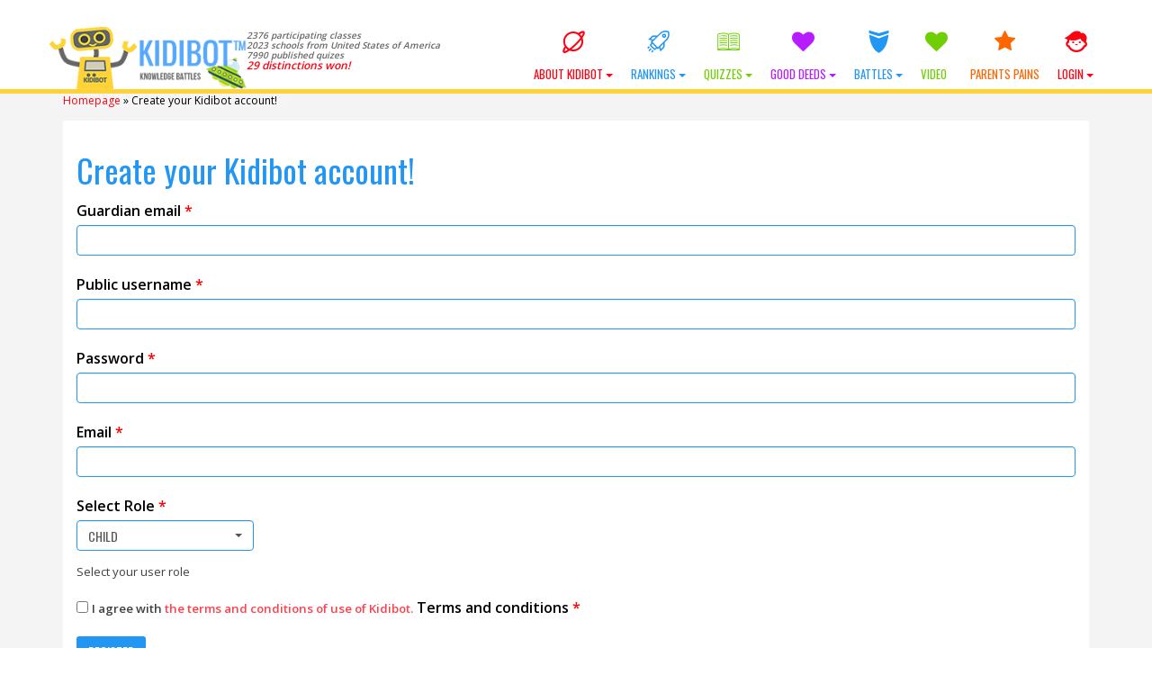

--- FILE ---
content_type: text/css
request_url: https://kidibot.com/wp-content/themes/kiki2/libs/candies.css?ver=a4a742c80e858313973112b5d951e2b7
body_size: 748
content:
@keyframes spin {
    0% { transform: rotateY(0deg); }
    100% {  transform: rotateY(359deg); }
}
.rotate {
    animation: spin 2s linear infinite;

}
#candy-container {
	position: fixed;
	visibility: hidden;
	z-index: 99999999;
	left: 0;
	top: 0;
	right: 0;
	bottom: 0;
	background-color: rgba(0,0,0, 0.4);
	/*
	background-image: linear-gradient(270deg,#cc6aa5,#3e91cc,#2dcca7);
    background-size: 600% 100%;
    */
}
#candy-corner {
	width: 150px;
	height: 150px;
	max-width: 20%;
	position: absolute;
	right: 20px;
	bottom: 20px;
	cursor: pointer;
	z-index: 9999999;
}
#candy-corner img {
	height: 100%;
}
#candy-corner svg {
	width: 100%;
	height: 100%;
}
#candy-message-noclick{
	visibility: hidden;
	position: absolute;
	left: 0;
	top: 0;
	right: 0;
	bottom: 0;
	z-index: 9999990;
}

#candy-message-ok{
	color: #FFF;
	visibility: hidden;
	position: absolute;
	left: 0;
	top: 0;
	right: 0;
	bottom: 0;
	z-index: 9999991;
}

#canvas-container {
	position: absolute;
	left: 0;
	top: 0;
	right: 0;
	bottom: 0;
	z-index: 9999980;
}
#fwContainer {
	position: relative;
	top:0;
	margin-top:0;
	left:0;
	margin-left: 0;
	opacity: 0.4;
}
body > #fwContainer{
	position: fixed;
}

/*
#fwContainer{
  position: fixed;
  top:0;
  left:0;
  right:0;
  bottom:0;
  opacity: 0.5;
  z-index: 999999;
}
*/
#candy-message-ok .splitText>div{
	white-space:pre-line;
	float:none !important;
	m1argin-right:5px;
	position: relative !important;
	left: inherit !important;
	cursor:default;
	display: inline-block !important;
}

#candy-message-ok .splitText{
    font-size: 5vh !important;
    line-height: 1em !important;
    margin: 0 auto;
    padding: inherit;
    width: max-content;
    float: none;
}
#center-container{
	max-width: calc(100% - 40px) !important;
}
#center-container .splitText {
	max-width: calc(100% - 10px) !important;
	text-align: center;
	text-shadow: 0 0 0.25em #FFF, 0 0 0.25em #FFF, 0 0 0.25em #FFF;
}
@media screen and (max-width: 500px) {
	#center-container {max-width: 360px;}
	#candy-message-ok .splitText{
		font-size: 4vh !important;
	}
}
#center-container .splitText {
	width: 100%;
}

#candy-message-ok .letter-measure{
	margin-right:-1px !important;
	cursor:default;
}

#candy-message-ok .split-lines{
	white-space:nowrap !important;
}
.blank{
	margin-right:0px !important;
	white-space: pre !important;
}

#split-container {
	width: 90%;
	max-width: 1060px;
    position: relative;
    margin-left: 0;
    margin-top: 0;
	top: 50%;
    left: 50%;
    margin-top: 0;
    position: relative;
    transform: translateX(-50%) translateY(-50%);

    font-family: Oswald, sans-serif;
    font-size: 5vh !important;
    line-height: 2.5vh !important;
    min-height: 150px;
}

.align-center{
	text-align: center;
}
.candy-collect-button{
	padding-top:20px;
}
.candy-collect-button .btn{
	font-size: 2.5vh;
}
button.close.candy-close-all {
	font-size: 10vh;
	color:#F00;
	opacity: 1;
	padding: 0px 20px;
	position: relative;
	z-index: 9999995
}